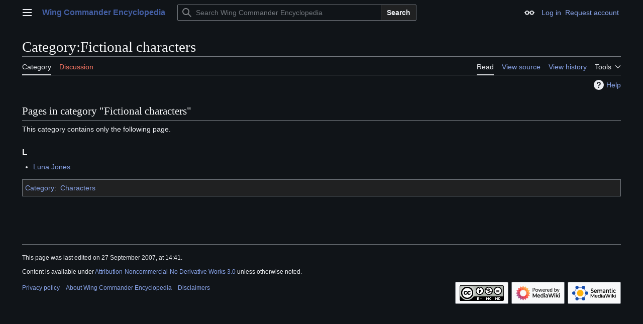

--- FILE ---
content_type: text/html; charset=UTF-8
request_url: http://www.wcnews.com/wcpedia/Category:Fictional_characters
body_size: 7651
content:
<!DOCTYPE html>
<html class="client-nojs vector-feature-language-in-header-enabled vector-feature-language-in-main-page-header-disabled vector-feature-sticky-header-disabled vector-feature-page-tools-pinned-disabled vector-feature-toc-pinned-clientpref-1 vector-feature-main-menu-pinned-disabled vector-feature-limited-width-clientpref-1 vector-feature-limited-width-content-disabled vector-feature-custom-font-size-clientpref--excluded vector-feature-appearance-pinned-clientpref-0 vector-feature-night-mode-enabled skin-theme-clientpref-night vector-toc-not-available" lang="en" dir="ltr">
<head>
<meta charset="UTF-8">
<title>Category:Fictional characters - Wing Commander Encyclopedia</title>
<script>(function(){var className="client-js vector-feature-language-in-header-enabled vector-feature-language-in-main-page-header-disabled vector-feature-sticky-header-disabled vector-feature-page-tools-pinned-disabled vector-feature-toc-pinned-clientpref-1 vector-feature-main-menu-pinned-disabled vector-feature-limited-width-clientpref-1 vector-feature-limited-width-content-disabled vector-feature-custom-font-size-clientpref--excluded vector-feature-appearance-pinned-clientpref-0 vector-feature-night-mode-enabled skin-theme-clientpref-night vector-toc-not-available";var cookie=document.cookie.match(/(?:^|; )wcwikidbmwclientpreferences=([^;]+)/);if(cookie){cookie[1].split('%2C').forEach(function(pref){className=className.replace(new RegExp('(^| )'+pref.replace(/-clientpref-\w+$|[^\w-]+/g,'')+'-clientpref-\\w+( |$)'),'$1'+pref+'$2');});}document.documentElement.className=className;}());RLCONF={"wgBreakFrames":false,"wgSeparatorTransformTable":["",""],"wgDigitTransformTable":["",""],"wgDefaultDateFormat":"dmy","wgMonthNames":["","January","February","March","April","May","June","July","August","September","October","November","December"],"wgRequestId":"90547bd852f45f79b7c4274f","wgCanonicalNamespace":"Category","wgCanonicalSpecialPageName":false,"wgNamespaceNumber":14,"wgPageName":"Category:Fictional_characters","wgTitle":"Fictional characters","wgCurRevisionId":1421,"wgRevisionId":1421,"wgArticleId":541,"wgIsArticle":true,"wgIsRedirect":false,"wgAction":"view","wgUserName":null,"wgUserGroups":["*"],"wgCategories":["Characters"],"wgPageViewLanguage":"en","wgPageContentLanguage":"en","wgPageContentModel":"wikitext","wgRelevantPageName":"Category:Fictional_characters","wgRelevantArticleId":541,"wgIsProbablyEditable":false,"wgRelevantPageIsProbablyEditable":false,"wgRestrictionEdit":[],"wgRestrictionMove":[],"simpleBatchUploadMaxFilesPerBatch":{"*":1000},"sdgDownArrowImage":"/wcpedia/extensions/SemanticDrilldown/skins/down-arrow.png","sdgRightArrowImage":"/wcpedia/extensions/SemanticDrilldown/skins/right-arrow.png"};
RLSTATE={"site.styles":"ready","user.styles":"ready","user":"ready","user.options":"loading","ext.slideshow.css":"ready","mediawiki.codex.messagebox.styles":"ready","mediawiki.action.styles":"ready","mediawiki.helplink":"ready","skins.vector.search.codex.styles":"ready","skins.vector.styles":"ready","skins.vector.icons":"ready","ext.embedVideo.styles":"ready"};RLPAGEMODULES=["ext.slideshow.main","ext.smw.styles","smw.entityexaminer","site","mediawiki.page.ready","skins.vector.js","ext.embedVideo.overlay","ext.smw.purge"];</script>
<script>(RLQ=window.RLQ||[]).push(function(){mw.loader.impl(function(){return["user.options@12s5i",function($,jQuery,require,module){mw.user.tokens.set({"patrolToken":"+\\","watchToken":"+\\","csrfToken":"+\\"});
}];});});</script>
<link rel="stylesheet" href="/wcpedia/load.php?lang=en&amp;modules=ext.embedVideo.styles%7Cext.slideshow.css%7Cmediawiki.action.styles%7Cmediawiki.codex.messagebox.styles%7Cmediawiki.helplink%7Cskins.vector.icons%2Cstyles%7Cskins.vector.search.codex.styles&amp;only=styles&amp;skin=vector-2022">
<script async="" src="/wcpedia/load.php?lang=en&amp;modules=startup&amp;only=scripts&amp;raw=1&amp;skin=vector-2022"></script>
<style>#mw-indicator-mw-helplink {display:none;}</style>
<meta name="ResourceLoaderDynamicStyles" content="">
<link rel="stylesheet" href="/wcpedia/load.php?lang=en&amp;modules=site.styles&amp;only=styles&amp;skin=vector-2022">
<meta name="generator" content="MediaWiki 1.43.6">
<meta name="robots" content="max-image-preview:standard">
<meta name="format-detection" content="telephone=no">
<meta name="viewport" content="width=1120">
<link rel="alternate" type="application/rdf+xml" title="Category:Fictional characters" href="/wcpedia/index.php?title=Special:ExportRDF&amp;xmlmime=rdf">
<link rel="search" type="application/opensearchdescription+xml" href="/wcpedia/rest.php/v1/search" title="Wing Commander Encyclopedia (en)">
<link rel="EditURI" type="application/rsd+xml" href="https://www.wcnews.com/wcpedia/api.php?action=rsd">
<link rel="license" href="http://creativecommons.org/licenses/by-nc-nd/3.0/">
<link rel="alternate" type="application/atom+xml" title="Wing Commander Encyclopedia Atom feed" href="/wcpedia/index.php?title=Special:RecentChanges&amp;feed=atom">
</head>
<body class="skin--responsive skin-vector skin-vector-search-vue mediawiki ltr sitedir-ltr mw-hide-empty-elt ns-14 ns-subject page-Category_Fictional_characters rootpage-Category_Fictional_characters skin-vector-2022 action-view"><a class="mw-jump-link" href="#bodyContent">Jump to content</a>
<div class="vector-header-container">
	<header class="vector-header mw-header">
		<div class="vector-header-start">
			<nav class="vector-main-menu-landmark" aria-label="Site">
				
<div id="vector-main-menu-dropdown" class="vector-dropdown vector-main-menu-dropdown vector-button-flush-left vector-button-flush-right"  >
	<input type="checkbox" id="vector-main-menu-dropdown-checkbox" role="button" aria-haspopup="true" data-event-name="ui.dropdown-vector-main-menu-dropdown" class="vector-dropdown-checkbox "  aria-label="Main menu"  >
	<label id="vector-main-menu-dropdown-label" for="vector-main-menu-dropdown-checkbox" class="vector-dropdown-label cdx-button cdx-button--fake-button cdx-button--fake-button--enabled cdx-button--weight-quiet cdx-button--icon-only " aria-hidden="true"  ><span class="vector-icon mw-ui-icon-menu mw-ui-icon-wikimedia-menu"></span>

<span class="vector-dropdown-label-text">Main menu</span>
	</label>
	<div class="vector-dropdown-content">


				<div id="vector-main-menu-unpinned-container" class="vector-unpinned-container">
		
<div id="vector-main-menu" class="vector-main-menu vector-pinnable-element">
	<div
	class="vector-pinnable-header vector-main-menu-pinnable-header vector-pinnable-header-unpinned"
	data-feature-name="main-menu-pinned"
	data-pinnable-element-id="vector-main-menu"
	data-pinned-container-id="vector-main-menu-pinned-container"
	data-unpinned-container-id="vector-main-menu-unpinned-container"
>
	<div class="vector-pinnable-header-label">Main menu</div>
	<button class="vector-pinnable-header-toggle-button vector-pinnable-header-pin-button" data-event-name="pinnable-header.vector-main-menu.pin">move to sidebar</button>
	<button class="vector-pinnable-header-toggle-button vector-pinnable-header-unpin-button" data-event-name="pinnable-header.vector-main-menu.unpin">hide</button>
</div>

	
<div id="p-Navigation" class="vector-menu mw-portlet mw-portlet-Navigation"  >
	<div class="vector-menu-heading">
		Navigation
	</div>
	<div class="vector-menu-content">
		
		<ul class="vector-menu-content-list">
			
			<li id="n-mainpage" class="mw-list-item"><a href="/wcpedia/Main_Page" title="Visit the main page [z]" accesskey="z"><span>Main Page</span></a></li><li id="n-Series-Introduction" class="mw-list-item"><a href="/wcpedia/Category:Wing_Commander_Encyclopedia"><span>Series Introduction</span></a></li><li id="n-Games" class="mw-list-item"><a href="/wcpedia/Category:Games"><span>Games</span></a></li><li id="n-Music" class="mw-list-item"><a href="/wcpedia/Category:Music"><span>Music</span></a></li><li id="n-Books" class="mw-list-item"><a href="/wcpedia/Category:Books_(Real_World)"><span>Books</span></a></li><li id="n-Academy-TV" class="mw-list-item"><a href="/wcpedia/Wing_Commander_Academy_(TV)"><span>Academy TV</span></a></li><li id="n-WC-Movie" class="mw-list-item"><a href="/wcpedia/Category:Wing_Commander_Movie"><span>WC Movie</span></a></li><li id="n-Collectible-Card-Game" class="mw-list-item"><a href="/wcpedia/Wing_Commander_Collectible_Trading_Card_Game"><span>Collectible Card Game</span></a></li><li id="n-Downloads-(Patches,-Editors,-Manuals...)" class="mw-list-item"><a href="/wcpedia/Category:Downloads"><span>Downloads (Patches, Editors, Manuals...)</span></a></li><li id="n-Fan-Content-Area" class="mw-list-item"><a href="/wcpedia/Category:Fan_Content_Area"><span>Fan Content Area</span></a></li><li id="n-More..." class="mw-list-item"><a href="/wcpedia/Category:Wing_Commander_Encyclopedia"><span>More...</span></a></li>
		</ul>
		
	</div>
</div>

	
	
<div id="p-Terran_Knowledge_Bank" class="vector-menu mw-portlet mw-portlet-Terran_Knowledge_Bank"  >
	<div class="vector-menu-heading">
		Terran Knowledge Bank
	</div>
	<div class="vector-menu-content">
		
		<ul class="vector-menu-content-list">
			
			<li id="n-Main-Page" class="mw-list-item"><a href="/wcpedia/Category:Terran_Knowledge_Bank"><span>Main Page</span></a></li><li id="n-Ships" class="mw-list-item"><a href="/wcpedia/Category:Ships"><span>Ships</span></a></li><li id="n-Characters" class="mw-list-item"><a href="/wcpedia/Category:Characters"><span>Characters</span></a></li><li id="n-Missions" class="mw-list-item"><a href="/wcpedia/Category:Missions"><span>Missions</span></a></li><li id="n-Timeline" class="mw-list-item"><a href="/wcpedia/Category:Timeline"><span>Timeline</span></a></li><li id="n-Cartography" class="mw-list-item"><a href="/wcpedia/Category:Stellar_Cartography"><span>Cartography</span></a></li><li id="n-Bases" class="mw-list-item"><a href="/wcpedia/Category:Bases_and_Installations"><span>Bases</span></a></li><li id="n-Weapons" class="mw-list-item"><a href="/wcpedia/Category:Weapons"><span>Weapons</span></a></li><li id="n-Battles" class="mw-list-item"><a href="/wcpedia/Category:Battles"><span>Battles</span></a></li><li id="n-More..." class="mw-list-item"><a href="/wcpedia/Category:Terran_Knowledge_Bank"><span>More...</span></a></li>
		</ul>
		
	</div>
</div>

<div id="p-WCPedia_Toolbox" class="vector-menu mw-portlet mw-portlet-WCPedia_Toolbox"  >
	<div class="vector-menu-heading">
		WCPedia Toolbox
	</div>
	<div class="vector-menu-content">
		
		<ul class="vector-menu-content-list">
			
			<li id="n-Administration" class="mw-list-item"><a href="/wcpedia/Category:WCPedia_Administration"><span>Administration</span></a></li><li id="n-WCPedia-Rules" class="mw-list-item"><a href="/wcpedia/WCPedia_Rules"><span>WCPedia Rules</span></a></li><li id="n-Article-Management" class="mw-list-item"><a href="/wcpedia/Category:Article_Management_Tags"><span>Article Management</span></a></li><li id="n-recentchanges" class="mw-list-item"><a href="/wcpedia/Special:RecentChanges" title="A list of recent changes in the wiki [r]" accesskey="r"><span>Recent changes</span></a></li><li id="n-randompage" class="mw-list-item"><a href="/wcpedia/Special:Random" title="Load a random page [x]" accesskey="x"><span>Random page</span></a></li><li id="n-help" class="mw-list-item"><a href="https://www.mediawiki.org/wiki/Special:MyLanguage/Help:Contents" title="The place to find out"><span>Help</span></a></li><li id="n-Batch-Upload" class="mw-list-item"><a href="/wcpedia/Special:BatchUpload"><span>Batch Upload</span></a></li><li id="n-Templates-Main" class="mw-list-item"><a href="/wcpedia/Category:Templates"><span>Templates Main</span></a></li><li id="n-Infoboxes" class="mw-list-item"><a href="/wcpedia/Category:Infobox_templates"><span>Infoboxes</span></a></li>
		</ul>
		
	</div>
</div>

<div id="p-community" class="vector-menu mw-portlet mw-portlet-community"  >
	<div class="vector-menu-heading">
		community
	</div>
	<div class="vector-menu-content">
		
		<ul class="vector-menu-content-list">
			
			<li id="n-WC-CIC" class="mw-list-item"><a href="https://www.wcnews.com" rel="nofollow"><span>WC CIC</span></a></li><li id="n-CIC-Forums" class="mw-list-item"><a href="https://www.wcnews.com/chatzone" rel="nofollow"><span>CIC Forums</span></a></li>
		</ul>
		
	</div>
</div>

</div>

				</div>

	</div>
</div>

		</nav>
			
<a href="/wcpedia/Main_Page" class="mw-logo">
	<span class="mw-logo-container skin-invert">
		<strong class="mw-logo-wordmark">Wing Commander Encyclopedia</strong>
	</span>
</a>

		</div>
		<div class="vector-header-end">
			
<div id="p-search" role="search" class="vector-search-box-vue  vector-search-box-collapses vector-search-box-show-thumbnail vector-search-box-auto-expand-width vector-search-box">
	<a href="/wcpedia/Special:Search" class="cdx-button cdx-button--fake-button cdx-button--fake-button--enabled cdx-button--weight-quiet cdx-button--icon-only search-toggle" title="Search Wing Commander Encyclopedia [f]" accesskey="f"><span class="vector-icon mw-ui-icon-search mw-ui-icon-wikimedia-search"></span>

<span>Search</span>
	</a>
	<div class="vector-typeahead-search-container">
		<div class="cdx-typeahead-search cdx-typeahead-search--show-thumbnail cdx-typeahead-search--auto-expand-width">
			<form action="/wcpedia/index.php" id="searchform" class="cdx-search-input cdx-search-input--has-end-button">
				<div id="simpleSearch" class="cdx-search-input__input-wrapper"  data-search-loc="header-moved">
					<div class="cdx-text-input cdx-text-input--has-start-icon">
						<input
							class="cdx-text-input__input"
							 type="search" name="search" placeholder="Search Wing Commander Encyclopedia" aria-label="Search Wing Commander Encyclopedia" autocapitalize="sentences" title="Search Wing Commander Encyclopedia [f]" accesskey="f" id="searchInput"
							>
						<span class="cdx-text-input__icon cdx-text-input__start-icon"></span>
					</div>
					<input type="hidden" name="title" value="Special:Search">
				</div>
				<button class="cdx-button cdx-search-input__end-button">Search</button>
			</form>
		</div>
	</div>
</div>

			<nav class="vector-user-links vector-user-links-wide" aria-label="Personal tools">
	<div class="vector-user-links-main">
	
<div id="p-vector-user-menu-preferences" class="vector-menu mw-portlet emptyPortlet"  >
	<div class="vector-menu-content">
		
		<ul class="vector-menu-content-list">
			
			
		</ul>
		
	</div>
</div>

	
<div id="p-vector-user-menu-userpage" class="vector-menu mw-portlet emptyPortlet"  >
	<div class="vector-menu-content">
		
		<ul class="vector-menu-content-list">
			
			
		</ul>
		
	</div>
</div>

	<nav class="vector-appearance-landmark" aria-label="Appearance">
		
<div id="vector-appearance-dropdown" class="vector-dropdown "  title="Change the appearance of the page&#039;s font size, width, and color" >
	<input type="checkbox" id="vector-appearance-dropdown-checkbox" role="button" aria-haspopup="true" data-event-name="ui.dropdown-vector-appearance-dropdown" class="vector-dropdown-checkbox "  aria-label="Appearance"  >
	<label id="vector-appearance-dropdown-label" for="vector-appearance-dropdown-checkbox" class="vector-dropdown-label cdx-button cdx-button--fake-button cdx-button--fake-button--enabled cdx-button--weight-quiet cdx-button--icon-only " aria-hidden="true"  ><span class="vector-icon mw-ui-icon-appearance mw-ui-icon-wikimedia-appearance"></span>

<span class="vector-dropdown-label-text">Appearance</span>
	</label>
	<div class="vector-dropdown-content">


			<div id="vector-appearance-unpinned-container" class="vector-unpinned-container">
				<div id="vector-appearance" class="vector-appearance vector-pinnable-element">
	<div
	class="vector-pinnable-header vector-appearance-pinnable-header vector-pinnable-header-unpinned"
	data-feature-name="appearance-pinned"
	data-pinnable-element-id="vector-appearance"
	data-pinned-container-id="vector-appearance-pinned-container"
	data-unpinned-container-id="vector-appearance-unpinned-container"
>
	<div class="vector-pinnable-header-label">Appearance</div>
	<button class="vector-pinnable-header-toggle-button vector-pinnable-header-pin-button" data-event-name="pinnable-header.vector-appearance.pin">move to sidebar</button>
	<button class="vector-pinnable-header-toggle-button vector-pinnable-header-unpin-button" data-event-name="pinnable-header.vector-appearance.unpin">hide</button>
</div>


</div>

			</div>
		
	</div>
</div>

	</nav>
	
<div id="p-vector-user-menu-notifications" class="vector-menu mw-portlet emptyPortlet"  >
	<div class="vector-menu-content">
		
		<ul class="vector-menu-content-list">
			
			
		</ul>
		
	</div>
</div>

	
<div id="p-vector-user-menu-overflow" class="vector-menu mw-portlet"  >
	<div class="vector-menu-content">
		
		<ul class="vector-menu-content-list">
			<li id="pt-login-2" class="user-links-collapsible-item mw-list-item user-links-collapsible-item"><a data-mw="interface" href="/wcpedia/index.php?title=Special:UserLogin&amp;returnto=Category%3AFictional+characters" title="You are encouraged to log in; however, it is not mandatory [o]" accesskey="o" class=""><span>Log in</span></a>
</li>
<li id="pt-createaccount-2" class="user-links-collapsible-item mw-list-item user-links-collapsible-item"><a data-mw="interface" href="/wcpedia/Special:RequestAccount" title="You are encouraged to create an account and log in; however, it is not mandatory" class=""><span>Request account</span></a>
</li>

			
		</ul>
		
	</div>
</div>

	</div>
	
<div id="vector-user-links-dropdown" class="vector-dropdown vector-user-menu vector-button-flush-right vector-user-menu-logged-out user-links-collapsible-item"  title="More options" >
	<input type="checkbox" id="vector-user-links-dropdown-checkbox" role="button" aria-haspopup="true" data-event-name="ui.dropdown-vector-user-links-dropdown" class="vector-dropdown-checkbox "  aria-label="Personal tools"  >
	<label id="vector-user-links-dropdown-label" for="vector-user-links-dropdown-checkbox" class="vector-dropdown-label cdx-button cdx-button--fake-button cdx-button--fake-button--enabled cdx-button--weight-quiet cdx-button--icon-only " aria-hidden="true"  ><span class="vector-icon mw-ui-icon-ellipsis mw-ui-icon-wikimedia-ellipsis"></span>

<span class="vector-dropdown-label-text">Personal tools</span>
	</label>
	<div class="vector-dropdown-content">


		
<div id="p-personal" class="vector-menu mw-portlet mw-portlet-personal user-links-collapsible-item"  title="User menu" >
	<div class="vector-menu-content">
		
		<ul class="vector-menu-content-list">
			
			<li id="pt-login" class="user-links-collapsible-item mw-list-item"><a href="/wcpedia/index.php?title=Special:UserLogin&amp;returnto=Category%3AFictional+characters" title="You are encouraged to log in; however, it is not mandatory [o]" accesskey="o"><span class="vector-icon mw-ui-icon-logIn mw-ui-icon-wikimedia-logIn"></span> <span>Log in</span></a></li><li id="pt-createaccount" class="user-links-collapsible-item mw-list-item"><a href="/wcpedia/Special:RequestAccount" title="You are encouraged to create an account and log in; however, it is not mandatory"><span>Request account</span></a></li>
		</ul>
		
	</div>
</div>

	
	</div>
</div>

</nav>

		</div>
	</header>
</div>
<div class="mw-page-container">
	<div class="mw-page-container-inner">
		<div class="vector-sitenotice-container">
			<div id="siteNotice"></div>
		</div>
		<div class="vector-column-start">
			<div class="vector-main-menu-container">
		<div id="mw-navigation">
			<nav id="mw-panel" class="vector-main-menu-landmark" aria-label="Site">
				<div id="vector-main-menu-pinned-container" class="vector-pinned-container">
				
				</div>
		</nav>
		</div>
	</div>
</div>
		<div class="mw-content-container">
			<main id="content" class="mw-body">
				<header class="mw-body-header vector-page-titlebar">
					<h1 id="firstHeading" class="firstHeading mw-first-heading"><span class="mw-page-title-namespace">Category</span><span class="mw-page-title-separator">:</span><span class="mw-page-title-main">Fictional characters</span></h1>
				</header>
				<div class="vector-page-toolbar">
					<div class="vector-page-toolbar-container">
						<div id="left-navigation">
							<nav aria-label="Namespaces">
								
<div id="p-associated-pages" class="vector-menu vector-menu-tabs mw-portlet mw-portlet-associated-pages"  >
	<div class="vector-menu-content">
		
		<ul class="vector-menu-content-list">
			
			<li id="ca-nstab-category" class="selected vector-tab-noicon mw-list-item"><a href="/wcpedia/Category:Fictional_characters" title="View the category page [c]" accesskey="c"><span>Category</span></a></li><li id="ca-talk" class="new vector-tab-noicon mw-list-item"><a href="/wcpedia/index.php?title=Category_talk:Fictional_characters&amp;action=edit&amp;redlink=1" rel="discussion" class="new" title="Discussion about the content page (page does not exist) [t]" accesskey="t"><span>Discussion</span></a></li>
		</ul>
		
	</div>
</div>

								
<div id="vector-variants-dropdown" class="vector-dropdown emptyPortlet"  >
	<input type="checkbox" id="vector-variants-dropdown-checkbox" role="button" aria-haspopup="true" data-event-name="ui.dropdown-vector-variants-dropdown" class="vector-dropdown-checkbox " aria-label="Change language variant"   >
	<label id="vector-variants-dropdown-label" for="vector-variants-dropdown-checkbox" class="vector-dropdown-label cdx-button cdx-button--fake-button cdx-button--fake-button--enabled cdx-button--weight-quiet" aria-hidden="true"  ><span class="vector-dropdown-label-text">English</span>
	</label>
	<div class="vector-dropdown-content">


					
<div id="p-variants" class="vector-menu mw-portlet mw-portlet-variants emptyPortlet"  >
	<div class="vector-menu-content">
		
		<ul class="vector-menu-content-list">
			
			
		</ul>
		
	</div>
</div>

				
	</div>
</div>

							</nav>
						</div>
						<div id="right-navigation" class="vector-collapsible">
							<nav aria-label="Views">
								
<div id="p-views" class="vector-menu vector-menu-tabs mw-portlet mw-portlet-views"  >
	<div class="vector-menu-content">
		
		<ul class="vector-menu-content-list">
			
			<li id="ca-view" class="selected vector-tab-noicon mw-list-item"><a href="/wcpedia/Category:Fictional_characters"><span>Read</span></a></li><li id="ca-viewsource" class="vector-tab-noicon mw-list-item"><a href="/wcpedia/index.php?title=Category:Fictional_characters&amp;action=edit" title="This page is protected.&#10;You can view its source [e]" accesskey="e"><span>View source</span></a></li><li id="ca-history" class="vector-tab-noicon mw-list-item"><a href="/wcpedia/index.php?title=Category:Fictional_characters&amp;action=history" title="Past revisions of this page [h]" accesskey="h"><span>View history</span></a></li>
		</ul>
		
	</div>
</div>

							</nav>
				
							<nav class="vector-page-tools-landmark" aria-label="Page tools">
								
<div id="vector-page-tools-dropdown" class="vector-dropdown vector-page-tools-dropdown"  >
	<input type="checkbox" id="vector-page-tools-dropdown-checkbox" role="button" aria-haspopup="true" data-event-name="ui.dropdown-vector-page-tools-dropdown" class="vector-dropdown-checkbox "  aria-label="Tools"  >
	<label id="vector-page-tools-dropdown-label" for="vector-page-tools-dropdown-checkbox" class="vector-dropdown-label cdx-button cdx-button--fake-button cdx-button--fake-button--enabled cdx-button--weight-quiet" aria-hidden="true"  ><span class="vector-dropdown-label-text">Tools</span>
	</label>
	<div class="vector-dropdown-content">


									<div id="vector-page-tools-unpinned-container" class="vector-unpinned-container">
						
<div id="vector-page-tools" class="vector-page-tools vector-pinnable-element">
	<div
	class="vector-pinnable-header vector-page-tools-pinnable-header vector-pinnable-header-unpinned"
	data-feature-name="page-tools-pinned"
	data-pinnable-element-id="vector-page-tools"
	data-pinned-container-id="vector-page-tools-pinned-container"
	data-unpinned-container-id="vector-page-tools-unpinned-container"
>
	<div class="vector-pinnable-header-label">Tools</div>
	<button class="vector-pinnable-header-toggle-button vector-pinnable-header-pin-button" data-event-name="pinnable-header.vector-page-tools.pin">move to sidebar</button>
	<button class="vector-pinnable-header-toggle-button vector-pinnable-header-unpin-button" data-event-name="pinnable-header.vector-page-tools.unpin">hide</button>
</div>

	
<div id="p-cactions" class="vector-menu mw-portlet mw-portlet-cactions vector-has-collapsible-items"  title="More options" >
	<div class="vector-menu-heading">
		Actions
	</div>
	<div class="vector-menu-content">
		
		<ul class="vector-menu-content-list">
			
			<li id="ca-more-view" class="selected vector-more-collapsible-item mw-list-item"><a href="/wcpedia/Category:Fictional_characters"><span>Read</span></a></li><li id="ca-more-viewsource" class="vector-more-collapsible-item mw-list-item"><a href="/wcpedia/index.php?title=Category:Fictional_characters&amp;action=edit"><span>View source</span></a></li><li id="ca-more-history" class="vector-more-collapsible-item mw-list-item"><a href="/wcpedia/index.php?title=Category:Fictional_characters&amp;action=history"><span>View history</span></a></li><li id="ca-purge" class="is-disabled mw-list-item"><a href="/wcpedia/index.php?title=Category:Fictional_characters&amp;action=purge"><span>Refresh</span></a></li>
		</ul>
		
	</div>
</div>

<div id="p-tb" class="vector-menu mw-portlet mw-portlet-tb"  >
	<div class="vector-menu-heading">
		General
	</div>
	<div class="vector-menu-content">
		
		<ul class="vector-menu-content-list">
			
			<li id="t-whatlinkshere" class="mw-list-item"><a href="/wcpedia/Special:WhatLinksHere/Category:Fictional_characters" title="A list of all wiki pages that link here [j]" accesskey="j"><span>What links here</span></a></li><li id="t-recentchangeslinked" class="mw-list-item"><a href="/wcpedia/Special:RecentChangesLinked/Category:Fictional_characters" rel="nofollow" title="Recent changes in pages linked from this page [k]" accesskey="k"><span>Related changes</span></a></li><li id="t-specialpages" class="mw-list-item"><a href="/wcpedia/Special:SpecialPages" title="A list of all special pages [q]" accesskey="q"><span>Special pages</span></a></li><li id="t-print" class="mw-list-item"><a href="javascript:print();" rel="alternate" title="Printable version of this page [p]" accesskey="p"><span>Printable version</span></a></li><li id="t-permalink" class="mw-list-item"><a href="/wcpedia/index.php?title=Category:Fictional_characters&amp;oldid=1421" title="Permanent link to this revision of this page"><span>Permanent link</span></a></li><li id="t-info" class="mw-list-item"><a href="/wcpedia/index.php?title=Category:Fictional_characters&amp;action=info" title="More information about this page"><span>Page information</span></a></li><li id="t-smwbrowselink" class="mw-list-item"><a href="/wcpedia/Special:Browse/:Category:Fictional-5Fcharacters" rel="search"><span>Browse properties</span></a></li>
		</ul>
		
	</div>
</div>

</div>

									</div>
				
	</div>
</div>

							</nav>
						</div>
					</div>
				</div>
				<div class="vector-column-end">
					<div class="vector-sticky-pinned-container">
						<nav class="vector-page-tools-landmark" aria-label="Page tools">
							<div id="vector-page-tools-pinned-container" class="vector-pinned-container">
				
							</div>
		</nav>
						<nav class="vector-appearance-landmark" aria-label="Appearance">
							<div id="vector-appearance-pinned-container" class="vector-pinned-container">
				
							</div>
		</nav>
					</div>
				</div>
				<div id="bodyContent" class="vector-body" aria-labelledby="firstHeading" data-mw-ve-target-container>
					<div class="vector-body-before-content">
							<div class="mw-indicators">
		<div id="mw-indicator-mw-helplink" class="mw-indicator"><a href="https://www.mediawiki.org/wiki/Special:MyLanguage/Help:Categories" target="_blank" class="mw-helplink"><span class="mw-helplink-icon"></span>Help</a></div>
		<div id="mw-indicator-smw-entity-examiner" class="mw-indicator"><div class="smw-entity-examiner smw-indicator-vertical-bar-loader" data-subject="Fictional_characters#14##" data-dir="ltr" data-uselang="" title="Running an examiner in the background"></div></div>
		</div>

						<div id="siteSub" class="noprint">The Terran Knowledge Bank</div>
					</div>
					<div id="contentSub"><div id="mw-content-subtitle"></div></div>
					
					
					<div id="mw-content-text" class="mw-body-content"><div class="mw-content-ltr mw-parser-output" lang="en" dir="ltr">
<!-- 
NewPP limit report
Cached time: 20260124001836
Cache expiry: 86400
Reduced expiry: false
Complications: []
[SMW] In‐text annotation parser time: 0 seconds
CPU time usage: 0.002 seconds
Real time usage: 0.002 seconds
Preprocessor visited node count: 1/1000000
Post‐expand include size: 0/2097152 bytes
Template argument size: 0/2097152 bytes
Highest expansion depth: 1/100
Expensive parser function count: 0/100
Unstrip recursion depth: 0/20
Unstrip post‐expand size: 0/5000000 bytes
-->
<!--
Transclusion expansion time report (%,ms,calls,template)
100.00%    0.000      1 -total
-->

<!-- Saved in parser cache with key wcwikidb:pcache:idhash:541-0!canonical and timestamp 20260124001836 and revision id 1421. Rendering was triggered because: page-view
 -->
</div><div class="mw-category-generated" lang="en" dir="ltr"><div id="mw-pages">
<h2>Pages in category "Fictional characters"</h2>
<p>This category contains only the following page.
</p><div lang="en" dir="ltr" class="mw-content-ltr"><div class="mw-category"><div class="mw-category-group"><h3>L</h3>
<ul><li><a href="/wcpedia/Luna_Jones" title="Luna Jones">Luna Jones</a></li></ul></div></div></div>
</div></div>
<div class="printfooter" data-nosnippet="">Retrieved from "<a dir="ltr" href="https://www.wcnews.com/wcpedia/index.php?title=Category:Fictional_characters&amp;oldid=1421">https://www.wcnews.com/wcpedia/index.php?title=Category:Fictional_characters&amp;oldid=1421</a>"</div></div>
					<div id="catlinks" class="catlinks" data-mw="interface"><div id="mw-normal-catlinks" class="mw-normal-catlinks"><a href="/wcpedia/Special:Categories" title="Special:Categories">Category</a>: <ul><li><a href="/wcpedia/Category:Characters" title="Category:Characters">Characters</a></li></ul></div></div>
				</div>
			</main>
			
		</div>
		<div class="mw-footer-container">
			
<footer id="footer" class="mw-footer" >
	<ul id="footer-info">
	<li id="footer-info-lastmod"> This page was last edited on 27 September 2007, at 14:41.</li>
	<li id="footer-info-copyright">Content is available under <a class="external" rel="nofollow" href="http://creativecommons.org/licenses/by-nc-nd/3.0/">Attribution-Noncommercial-No Derivative Works 3.0 </a> unless otherwise noted.</li>
</ul>

	<ul id="footer-places">
	<li id="footer-places-privacy"><a href="/wcpedia/Wing_Commander_Encyclopedia:Privacy_policy">Privacy policy</a></li>
	<li id="footer-places-about"><a href="/wcpedia/Wing_Commander_Encyclopedia:About">About Wing Commander Encyclopedia</a></li>
	<li id="footer-places-disclaimers"><a href="/wcpedia/Wing_Commander_Encyclopedia:General_disclaimer">Disclaimers</a></li>
</ul>

	<ul id="footer-icons" class="noprint">
	<li id="footer-copyrightico"><a href="http://creativecommons.org/licenses/by-nc-nd/3.0/" class="cdx-button cdx-button--fake-button cdx-button--size-large cdx-button--fake-button--enabled"><img src="https://licensebuttons.net/l/by-nc-nd/3.0/88x31.png" alt="Attribution-Noncommercial-No Derivative Works 3.0 " width="88" height="31" loading="lazy"></a></li>
	<li id="footer-poweredbyico"><a href="https://www.mediawiki.org/" class="cdx-button cdx-button--fake-button cdx-button--size-large cdx-button--fake-button--enabled"><img src="/wcpedia/resources/assets/poweredby_mediawiki.svg" alt="Powered by MediaWiki" width="88" height="31" loading="lazy"></a></li>
	<li id="footer-poweredbysmwico"><a href="https://www.semantic-mediawiki.org/wiki/Semantic_MediaWiki" class="cdx-button cdx-button--fake-button cdx-button--size-large cdx-button--fake-button--enabled"><img src="/wcpedia/extensions/SemanticMediaWiki/res/smw/assets/logo_footer.svg" alt="Powered by Semantic MediaWiki" class="smw-footer" width="88" height="31" loading="lazy"></a></li>
</ul>

</footer>

		</div>
	</div> 
</div> 
<div class="vector-settings" id="p-dock-bottom">
	<ul></ul>
</div><script>(RLQ=window.RLQ||[]).push(function(){mw.config.set({"wgBackendResponseTime":99,"wgPageParseReport":{"smw":{"limitreport-intext-parsertime":0},"limitreport":{"cputime":"0.002","walltime":"0.002","ppvisitednodes":{"value":1,"limit":1000000},"postexpandincludesize":{"value":0,"limit":2097152},"templateargumentsize":{"value":0,"limit":2097152},"expansiondepth":{"value":1,"limit":100},"expensivefunctioncount":{"value":0,"limit":100},"unstrip-depth":{"value":0,"limit":20},"unstrip-size":{"value":0,"limit":5000000},"timingprofile":["100.00%    0.000      1 -total"]},"cachereport":{"timestamp":"20260124001836","ttl":86400,"transientcontent":false}}});});</script>
<script>
  (function(i,s,o,g,r,a,m){i['GoogleAnalyticsObject']=r;i[r]=i[r]||function(){
  (i[r].q=i[r].q||[]).push(arguments)},i[r].l=1*new Date();a=s.createElement(o),
  m=s.getElementsByTagName(o)[0];a.async=1;a.src=g;m.parentNode.insertBefore(a,m)
  })(window,document,'script','//www.google-analytics.com/analytics.js','ga');

  ga('create', 'G-5R23TN33Q3', 'auto');
  ga('set', 'anonymizeIp', true);
  ga('send', 'pageview');

</script>

</body>
</html>